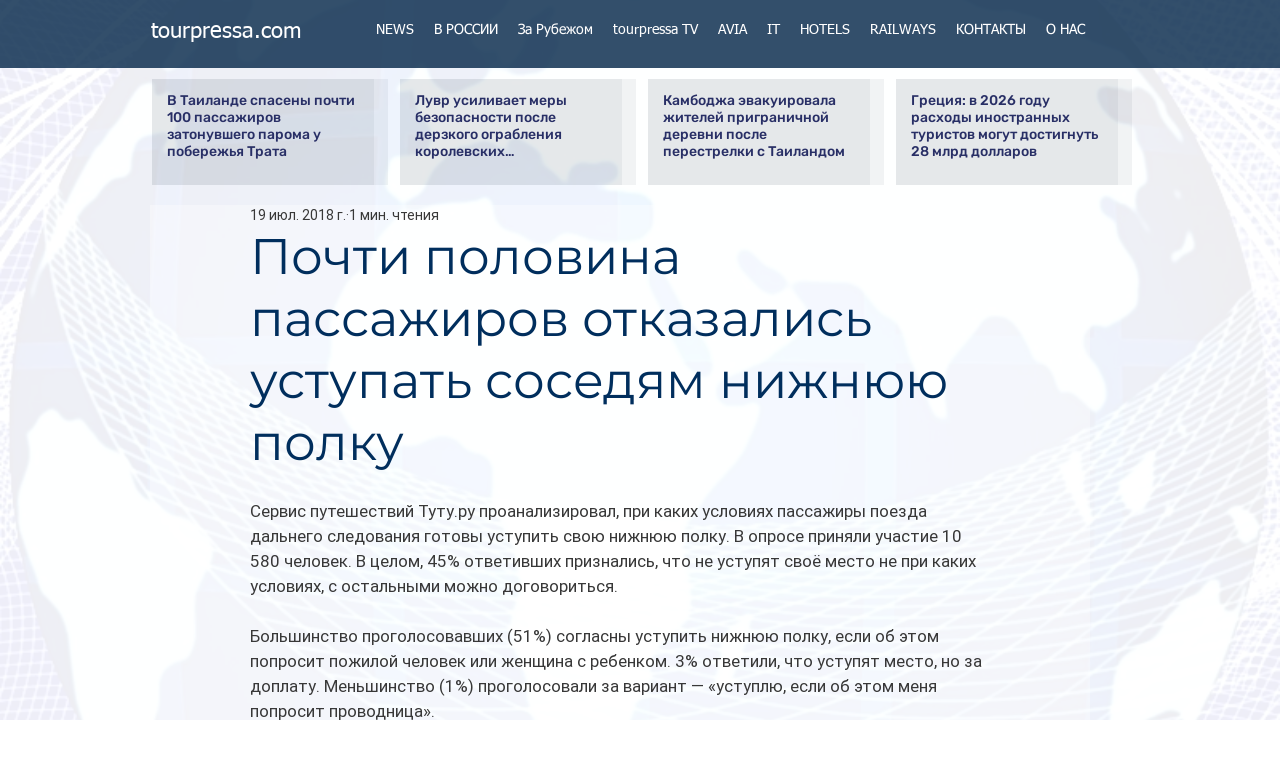

--- FILE ---
content_type: text/html; charset=utf-8
request_url: https://www.google.com/recaptcha/api2/aframe
body_size: 269
content:
<!DOCTYPE HTML><html><head><meta http-equiv="content-type" content="text/html; charset=UTF-8"></head><body><script nonce="MAS5BGGFiYPHYb39kqcq8A">/** Anti-fraud and anti-abuse applications only. See google.com/recaptcha */ try{var clients={'sodar':'https://pagead2.googlesyndication.com/pagead/sodar?'};window.addEventListener("message",function(a){try{if(a.source===window.parent){var b=JSON.parse(a.data);var c=clients[b['id']];if(c){var d=document.createElement('img');d.src=c+b['params']+'&rc='+(localStorage.getItem("rc::a")?sessionStorage.getItem("rc::b"):"");window.document.body.appendChild(d);sessionStorage.setItem("rc::e",parseInt(sessionStorage.getItem("rc::e")||0)+1);localStorage.setItem("rc::h",'1763786489838');}}}catch(b){}});window.parent.postMessage("_grecaptcha_ready", "*");}catch(b){}</script></body></html>